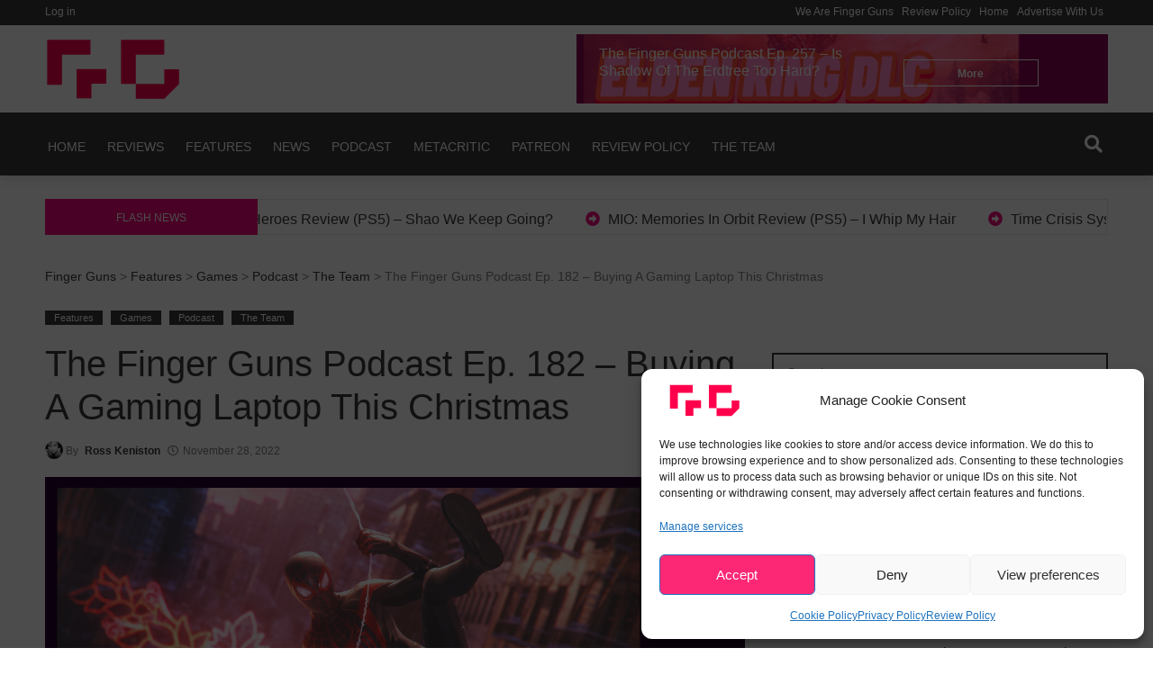

--- FILE ---
content_type: text/html; charset=utf-8
request_url: https://www.google.com/recaptcha/api2/aframe
body_size: 268
content:
<!DOCTYPE HTML><html><head><meta http-equiv="content-type" content="text/html; charset=UTF-8"></head><body><script nonce="zD92z8_ynk99yGs0j9Ubzw">/** Anti-fraud and anti-abuse applications only. See google.com/recaptcha */ try{var clients={'sodar':'https://pagead2.googlesyndication.com/pagead/sodar?'};window.addEventListener("message",function(a){try{if(a.source===window.parent){var b=JSON.parse(a.data);var c=clients[b['id']];if(c){var d=document.createElement('img');d.src=c+b['params']+'&rc='+(localStorage.getItem("rc::a")?sessionStorage.getItem("rc::b"):"");window.document.body.appendChild(d);sessionStorage.setItem("rc::e",parseInt(sessionStorage.getItem("rc::e")||0)+1);localStorage.setItem("rc::h",'1769607977857');}}}catch(b){}});window.parent.postMessage("_grecaptcha_ready", "*");}catch(b){}</script></body></html>

--- FILE ---
content_type: image/svg+xml
request_url: https://fingerguns.net/wp-content/uploads/2022/09/logo8.svg
body_size: 240
content:
<?xml version="1.0" encoding="UTF-8"?> <svg xmlns="http://www.w3.org/2000/svg" id="Layer_1" data-name="Layer 1" viewBox="0 0 197.44 100"><defs><style> .cls-1 { fill: #ff004c; } </style></defs><polygon class="cls-1" points="66.37 6.98 24.72 6.98 3.14 6.98 3.14 28.57 3.14 72.51 24.72 72.51 24.72 28.57 66.37 28.57 66.37 6.98"></polygon><polygon class="cls-1" points="174.26 49.85 174.26 71.43 132.62 71.43 132.62 93.02 174.26 93.02 195.85 71.43 195.85 49.85 174.26 49.85"></polygon><polygon class="cls-1" points="132.62 6.98 111.03 6.98 111.03 71.43 132.62 71.43 132.62 28.57 152.68 28.57 174.26 28.57 174.26 6.98 132.62 6.98"></polygon><polygon class="cls-1" points="67.8 49.55 46.22 49.55 46.22 92.56 67.8 92.56 67.8 71.13 89.39 71.13 89.39 49.55 67.8 49.55"></polygon></svg> 